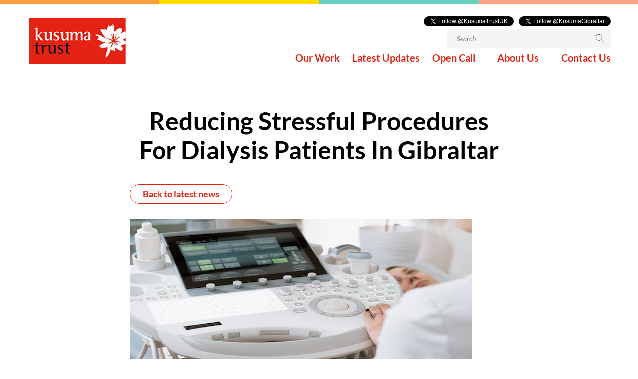

--- FILE ---
content_type: text/javascript
request_url: https://www.kusumatrust.org/wp-content/themes/kusuma/js/custom.js?ver=1.4.1
body_size: 159
content:
jQuery(document).ready(function(){
	jQuery('.sf-field-taxonomy-country select option:contains("All Countries")').text('Filter by Geography');
	jQuery('.sf-field-taxonomy-project_theme select option:contains("All Themes")').text('Filter by Themes');
	jQuery('.sf-field-taxonomy-years select option:contains("All Years")').text('Filter by Year');
	// custom select box

	jQuery('.sf-field-taxonomy-categories .sf-input-select').select2();
	jQuery('.explore-our-project-section .sf-input-select').select2();
});

